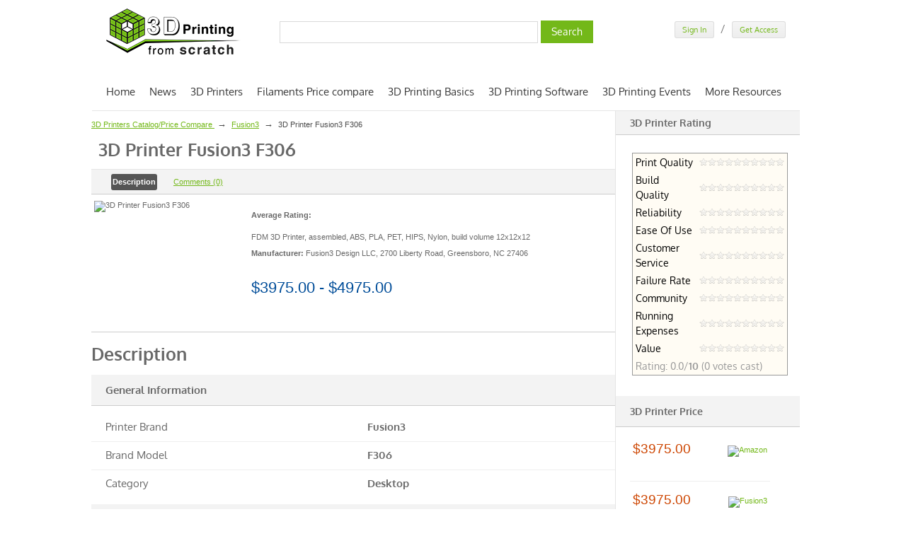

--- FILE ---
content_type: text/html; charset=UTF-8
request_url: http://3dprintingfromscratch.com/3dprinters/3d-printer-fusion3-f306/
body_size: 9459
content:
<!DOCTYPE html PUBLIC "-//W3C//DTD XHTML 1.0 Strict//EN" "http://www.w3.org/TR/xhtml1/DTD/xhtml1-strict.dtd">

<!--[if IE 7]>
<html class="ie ie7" lang="en-US"
	itemscope 
	itemtype="http://schema.org/Article" 
	prefix="og: http://ogp.me/ns#" >
<![endif]-->
<!--[if IE 8]>
<html class="ie ie8" lang="en-US"
	itemscope 
	itemtype="http://schema.org/Article" 
	prefix="og: http://ogp.me/ns#" >
<![endif]-->
<!--[if !(IE 7) | !(IE 8)  ]><!-->
<html lang="en-US"
	itemscope 
	itemtype="http://schema.org/Article" 
	prefix="og: http://ogp.me/ns#" >
<!--<![endif]-->
<head>
<meta charset="UTF-8" />
<meta name="viewport" content="width=device-width, initial-scale=1.0" />
<title>3D Printer Fusion3 F306 | 3D Printing from scratch</title>
<link rel="profile" href="http://gmpg.org/xfn/11" />
<link rel="pingback" href="http://3dprintingfromscratch.com/xmlrpc.php" />

<!--[if lt IE 9]>
<script async src="http://3dprintingfromscratch.com/wp-content/themes/elaborate/js/html5.js" type="text/javascript"></script>
<![endif]-->

<!-- All in One SEO Pack 2.3.13.2 by Michael Torbert of Semper Fi Web Design[666,723] -->
<meta name="description"  content="Description of 3D Printer Fusion3 F306 in our 3D printers catalog/price compare tool. Here you can find the actual information and technical description of 3D" />

<meta name="keywords"  content="3d printer fusion3 f306,characteristics 3d printer fusion3 f306,description 3d printer fusion3 f306,price compare 3d printer fusion3 f306" />

    <meta name="copyright" content="2014-2016 3DPrintingFromScratch.com"/>
    <meta name="author" itemprop="author" content="3dprintingfromscratch.com"/>	
<link rel="canonical" href="http://3dprintingfromscratch.com/3dprinters/3d-printer-fusion3-f306/" />
<meta property="og:title" content="3D Printer Fusion3 F306 | 3D Printing from scratch" />
<meta property="og:type" content="article" />
<meta property="og:url" content="http://3dprintingfromscratch.com/3dprinters/3d-printer-fusion3-f306/" />
<meta property="og:site_name" content="3D Printing from scratch" />
<meta property="og:description" content="Description of 3D Printer Fusion3 F306 in our 3D printers catalog/price compare tool. Here you can find the actual information and technical description of 3D Printer Fusion3 F306, price compare from different sellers" />
<meta property="article:tag" content="3d printer fusion3 f306" />
<meta property="article:tag" content="characteristics 3d printer fusion3 f306" />
<meta property="article:tag" content="description 3d printer fusion3 f306" />
<meta property="article:tag" content="price compare 3d printer fusion3 f306" />
<meta property="article:published_time" content="2015-11-05T22:31:13Z" />
<meta property="article:modified_time" content="2015-11-05T22:31:13Z" />
<meta name="twitter:card" content="summary" />
<meta name="twitter:title" content="3D Printer Fusion3 F306 | 3D Printing from scratch" />
<meta name="twitter:description" content="Description of 3D Printer Fusion3 F306 in our 3D printers catalog/price compare tool. Here you can find the actual information and technical description of 3D Printer Fusion3 F306, price compare from different sellers" />
<!-- /all in one seo pack -->
<link rel='dns-prefetch' href='//fonts.googleapis.com' />
<link rel='dns-prefetch' href='//s.w.org' />
		<script type="text/javascript">
			window._wpemojiSettings = {"baseUrl":"https:\/\/s.w.org\/images\/core\/emoji\/2.3\/72x72\/","ext":".png","svgUrl":"https:\/\/s.w.org\/images\/core\/emoji\/2.3\/svg\/","svgExt":".svg","source":{"concatemoji":"http:\/\/3dprintingfromscratch.com\/wp-includes\/js\/wp-emoji-release.min.js?ver=4.8.17"}};
			!function(t,a,e){var r,i,n,o=a.createElement("canvas"),l=o.getContext&&o.getContext("2d");function c(t){var e=a.createElement("script");e.src=t,e.defer=e.type="text/javascript",a.getElementsByTagName("head")[0].appendChild(e)}for(n=Array("flag","emoji4"),e.supports={everything:!0,everythingExceptFlag:!0},i=0;i<n.length;i++)e.supports[n[i]]=function(t){var e,a=String.fromCharCode;if(!l||!l.fillText)return!1;switch(l.clearRect(0,0,o.width,o.height),l.textBaseline="top",l.font="600 32px Arial",t){case"flag":return(l.fillText(a(55356,56826,55356,56819),0,0),e=o.toDataURL(),l.clearRect(0,0,o.width,o.height),l.fillText(a(55356,56826,8203,55356,56819),0,0),e===o.toDataURL())?!1:(l.clearRect(0,0,o.width,o.height),l.fillText(a(55356,57332,56128,56423,56128,56418,56128,56421,56128,56430,56128,56423,56128,56447),0,0),e=o.toDataURL(),l.clearRect(0,0,o.width,o.height),l.fillText(a(55356,57332,8203,56128,56423,8203,56128,56418,8203,56128,56421,8203,56128,56430,8203,56128,56423,8203,56128,56447),0,0),e!==o.toDataURL());case"emoji4":return l.fillText(a(55358,56794,8205,9794,65039),0,0),e=o.toDataURL(),l.clearRect(0,0,o.width,o.height),l.fillText(a(55358,56794,8203,9794,65039),0,0),e!==o.toDataURL()}return!1}(n[i]),e.supports.everything=e.supports.everything&&e.supports[n[i]],"flag"!==n[i]&&(e.supports.everythingExceptFlag=e.supports.everythingExceptFlag&&e.supports[n[i]]);e.supports.everythingExceptFlag=e.supports.everythingExceptFlag&&!e.supports.flag,e.DOMReady=!1,e.readyCallback=function(){e.DOMReady=!0},e.supports.everything||(r=function(){e.readyCallback()},a.addEventListener?(a.addEventListener("DOMContentLoaded",r,!1),t.addEventListener("load",r,!1)):(t.attachEvent("onload",r),a.attachEvent("onreadystatechange",function(){"complete"===a.readyState&&e.readyCallback()})),(r=e.source||{}).concatemoji?c(r.concatemoji):r.wpemoji&&r.twemoji&&(c(r.twemoji),c(r.wpemoji)))}(window,document,window._wpemojiSettings);
		</script>
		<style type="text/css">
img.wp-smiley,
img.emoji {
	display: inline !important;
	border: none !important;
	box-shadow: none !important;
	height: 1em !important;
	width: 1em !important;
	margin: 0 .07em !important;
	vertical-align: -0.1em !important;
	background: none !important;
	padding: 0 !important;
}
</style>
<link rel='stylesheet' id='twentytwelve-style-css'  href='http://3dprintingfromscratch.com/wp-content/themes/elaborate/style.css?ver=4.2.9' type='text/css' media='all' />
<!--[if lt IE 9]>
<link rel='stylesheet' id='twentytwelve-ie-css'  href='http://3dprintingfromscratch.com/wp-content/themes/elaborate/css/ie.css?ver=20121010' type='text/css' media='all' />
<![endif]-->
<script type='text/javascript' src='http://3dprintingfromscratch.com/wp-includes/js/jquery/jquery.js?ver=1.12.4'></script>
<script type='text/javascript' src='http://3dprintingfromscratch.com/wp-includes/js/jquery/jquery-migrate.min.js?ver=1.4.1'></script>
<script type='text/javascript' src='http://3dprintingfromscratch.com/wp-content/plugins/gd-star-rating/js/gdsr.js?ver=1.9.22'></script>
<script type='text/javascript' src='http://3dprintingfromscratch.com/wp-content/plugins/upme/js/upme-fitvids.js?ver=4.8.17'></script>
<script type='text/javascript'>
/* <![CDATA[ */
var UPMETmce = {"InsertUPMEShortcode":"Insert UPME Shortcode","LoginRegistrationForms":"Login \/ Registration Forms","FrontRegistrationForm":"Front-end Registration Form","RegFormCustomRedirect":"Registration Form with Custom Redirect","RegFormCaptcha":"Registration Form with Captcha","RegFormNoCaptcha":"Registration Form without Captcha","FrontLoginForm":"Front-end Login Form","SidebarLoginWidget":"Sidebar Login Widget (use in text widget)","LoginFormCustomRedirect":"Login Form with Custom Redirect","LogoutButton":"Logout Button","LogoutButtonCustomRedirect":"Logout Button with Custom Redirect","SingleProfile":"Single Profile","LoggedUserProfile":"Logged in User Profile","LoggedUserProfileUserID":"Logged in User Profile showing User ID","LoggedUserProfileHideStats":"Logged in User Profile without Stats","LoggedUserProfileUserRole":"Logged in User Profile showing User Role","LoggedUserProfileStatus":"Logged in User Profile showing Profile Status","LoggedUserProfileLogoutRedirect":"Logged in User Profile with Logout Redirect","PostAuthorProfile":"Post Author Profile","SpecificUserProfile":"Specific User Profile","MultipleProfilesMemberList":"Multiple Profiles \/ Member List","GroupSpecificUsers":"Group of Specific Users","AllUsers":"All Users","AllUsersCompactView":"All Users in Compact View","AllUsersCompactViewHalfWidth":"All Users in Compact View, Half Width","AllUsersModalWindow":"All Users in Modal Windows","AllUsersNewWindow":"All Users in New Windows","UsersBasedUserRole":"Users Based on User Role","AdministratorUsersOnly":"Administrator Users Only","AllUsersOrderedDisplayName":"All Users Ordered by Display Name","AllUsersOrderedPostCount":"All Users Ordered by Post Count","AllUsersOrderedRegistrationDate":"All Users Ordered by Registration Date","AllUsersOrderedCustomField":"All Users Ordered by Custom Field","AllUsersUserID":"All Users showing User ID","GroupUsersCustomField":"Group Users by Custom Field Values","HideUsersUntilSearch":"Hide All Users until Search","SearchProfile":"Search Profiles","SearchCustomFieldFilters":"Search with Custom Field Filters","PrivateContentLoginRequired":"Private Content (Login Required)","ShortcodeOptionExamples":"Shortcode Option Examples","HideUserStatistics":"Hide User Statistics","HideUserSocialBar":"Hide User Social Bar","HalfWidthProfileView":"1\/2 Width Profile View","CompactViewNoExtraFields":"Compact View (No extra fields)","CustomizedProfileFields":"Customized Profile Fields","ShowUserIDProfiles":"Show User ID on Profiles","LimitResultsMemberList":"Limit Results on Member List","ShowResultCountMemberList":"Show Result Count on Member List"};
/* ]]> */
</script>
<script type='text/javascript' src='http://3dprintingfromscratch.com/wp-content/plugins/upme/admin/js/tinymce_language_strings.js?ver=4.8.17'></script>
<script type='text/javascript' src='http://3dprintingfromscratch.com/wp-content/plugins/smart-slider/static/slideout.js?ver=4.8.17'></script>
<link rel='https://api.w.org/' href='http://3dprintingfromscratch.com/wp-json/' />
<link rel="alternate" type="application/json+oembed" href="http://3dprintingfromscratch.com/wp-json/oembed/1.0/embed?url=http%3A%2F%2F3dprintingfromscratch.com%2F3dprinters%2F3d-printer-fusion3-f306%2F" />
<link rel="alternate" type="text/xml+oembed" href="http://3dprintingfromscratch.com/wp-json/oembed/1.0/embed?url=http%3A%2F%2F3dprintingfromscratch.com%2F3dprinters%2F3d-printer-fusion3-f306%2F&#038;format=xml" />
<script type="text/javascript">
//<![CDATA[
var gdsr_cnst_nonce = "e72e97a41a";
var gdsr_cnst_ajax = "http://3dprintingfromscratch.com/wp-content/plugins/gd-star-rating/ajax.php";
var gdsr_cnst_button = 0;
var gdsr_cnst_cache = 0;
jQuery(document).ready(function() { jQuery(".comment-reply-link").click(function() { hideshowCmmInt(); }); });
// ]]>
</script>
<!--[if IE]><style type="text/css">.ratemulti .starsbar .gdcurrent { -ms-filter:"progid:DXImageTransform.Microsoft.Alpha(Opacity=70)"; filter: alpha(opacity=70); }</style><![endif]-->
<script type="text/javascript">
	window._se_plugin_version = '8.1.9';
</script>
<!-- Favicon -->
<link rel="shortcut icon" href="http://3dprintingfromscratch.com/wp-content/themes/elaborate/images/favicon/favicon.ico">

<script>
   	 (function(i,s,o,g,r,a,m){i['GoogleAnalyticsObject']=r;i[r]=i[r]||function(){
 	 (i[r].q=i[r].q||[]).push(arguments)},i[r].l=1*new Date();a=s.createElement(o),
  	 m=s.getElementsByTagName(o)[0];a.async=1;a.src=g;m.parentNode.insertBefore(a,m)
  	})(window,document,'script','//www.google-analytics.com/analytics.js','ga');

  	ga('create', 'UA-47186212-1', '3dprintingfromscratch.com');
	ga('require', 'displayfeatures');
  	ga('send', 'pageview');
</script>

<script async src="//pagead2.googlesyndication.com/pagead/js/adsbygoogle.js"></script>
<script>
  (adsbygoogle = window.adsbygoogle || []).push({
    google_ad_client: "ca-pub-7729045877521073",
    enable_page_level_ads: true
  });
</script>

</head>

<body class="3dprinters-template-default single single-3dprinters postid-6480 single-format-standard custom-font-enabled wpb-js-composer js-comp-ver-3.6.8 vc_responsive">
<div id="page" class="hfeed">
	<header id="masthead" class="site-header" role="banner">
		<div class="site">
			<div class="logo">
            	<a href="http://3dprintingfromscratch.com/" rel="home"><img src="http://3dprintingfromscratch.com/wp-content/themes/elaborate/images/logo.png" alt="3D Printing From Scratch" /></a>
            </div>
			<div class="header-middle">
			   <div class="header-search">
				<form id="searchform" class="searchform" action="http://3dprintingfromscratch.com/" method="get" role="search">
				<div>
					 <label class="screen-reader-text" for="s">Search for:</label>
					 <input style="width:70%; margin-top:10px; display:inline;" id="s" type="text" name="s" value="">
					 <input id="searchsubmit"  style="display:inline;" type="submit" value="Search">
				</div>
				</form>
                </div>
				<div class="header-search-mini">
					<a href="/?s=3d printing">
						<img class="center" src="http://3dprintingfromscratch.com/wp-content/themes/elaborate/images/search.png">
					</a>
				</div>
			</div>
			<div class="buttons">
			    <ul>
							
							<li><a href="http://3dprintingfromscratch.com/login/" class="upme-button-alt"> Sign In </a></li>
							<li style="padding: 0 5px 0 5px;"> / </li>
							<li><a href="http://3dprintingfromscratch.com/register/" class="upme-button-alt"> Get Access </a></li>
							
				</ul>
			</div>		
            <nav id="site-navigation" class="main-navigation" role="navigation" style="float:left;">
                <h3 class="menu-toggle">Menu</h3>
                <a class="assistive-text" href="#content" title="Skip to content">Skip to content</a>
                <div class="menu-3dprint_main_menu-container"><ul id="menu-3dprint_main_menu" class="nav-menu"><li id="menu-item-486" class="menu-item menu-item-type-post_type menu-item-object-page menu-item-home menu-item-486"><a title="Go to Main Page" href="http://3dprintingfromscratch.com/">Home</a></li>
<li id="menu-item-487" class="menu-item menu-item-type-taxonomy menu-item-object-category menu-item-487"><a title="3D printing news" href="http://3dprintingfromscratch.com/category/news/">News</a></li>
<li id="menu-item-4182" class="menu-item menu-item-type-post_type menu-item-object-page menu-item-4182"><a title="3D Printers &#8211; Price Compare &#8211; Details" href="http://3dprintingfromscratch.com/3dprinters-catalog/">3D Printers</a></li>
<li id="menu-item-2009" class="menu-item menu-item-type-post_type menu-item-object-page menu-item-2009"><a title="Price compare &#8211; 3D printing materials &#8211; Filament" href="http://3dprintingfromscratch.com/3d-printer-filament-finder/">Filaments Price compare</a></li>
<li id="menu-item-1169" class="menu-item menu-item-type-taxonomy menu-item-object-3dcategory menu-item-1169"><a title="3D Printing Basics" href="http://3dprintingfromscratch.com/3dcategory/3dbasics/">3D Printing Basics</a></li>
<li id="menu-item-5551" class="menu-item menu-item-type-post_type menu-item-object-page menu-item-5551"><a title="3D Printing Design &#038; Modeling Software" href="http://3dprintingfromscratch.com/3d-printing-design-software/">3D Printing Software</a></li>
<li id="menu-item-2250" class="menu-item menu-item-type-post_type menu-item-object-page menu-item-2250"><a title="3D Printing Events List" href="http://3dprintingfromscratch.com/3d-printing-events/">3D Printing Events</a></li>
<li id="menu-item-5552" class="menu-item menu-item-type-custom menu-item-object-custom menu-item-has-children menu-item-5552"><a title="Find More Interesting Info here" href="#">More Resources</a>
<ul  class="sub-menu">
	<li id="menu-item-490" class="menu-item menu-item-type-taxonomy menu-item-object-3dcategory menu-item-490"><a title="3D Printing books" href="http://3dprintingfromscratch.com/3dcategory/3dprintingbooks/">3D Printing Books</a></li>
	<li id="menu-item-1198" class="menu-item menu-item-type-taxonomy menu-item-object-3dcategory menu-item-1198"><a title="3D Printing tutorials" href="http://3dprintingfromscratch.com/3dcategory/3dtutorials/">Tutorials</a></li>
	<li id="menu-item-8872" class="menu-item menu-item-type-taxonomy menu-item-object-3dcategory menu-item-8872"><a href="http://3dprintingfromscratch.com/3dcategory/videos/">3D Printing Videos</a></li>
</ul>
</li>
</ul></div>            </nav><!-- #site-navigation -->
            <div class="clear_c"></div>
        </div>
		<div id="header">
		<h2> 3d printer filament, 3d printer and 3d printer news,3d printers price compare, 3d printing materials price compare, what is 3d printing, 3d printing books, 3d printing tutorials, 3d printing events </h2>
		</div>		
	</header><!-- #masthead -->
	
	<div id="main_container">
	            <div id="main" class="wrapper site">
   <div class="container">
        <div class="row" style="border-top: 1px solid #e5e5e5;">
					
            <div id="primary" class="span9" style="border-right: 1px solid #e5e5e5; margin-left:-1px;"> 
				<div class="breadcrumbs">
				  <span class="item"> <a href="/3dprinters-catalog/"> 3D Printers Catalog/Price Compare </a> </span><span class="item"> <a href="/3dprinters-catalog/?3dpbrand=fusion3">Fusion3</a> </span><span class="item">3D Printer Fusion3 F306</span>				</div>
				<div class="printer_header">
					<h1> 3D Printer Fusion3 F306 </h1>
				</div>
				<div>
				   <ul class="subnav">
					<li class="item selected"> Description </li> <li class="item"> <a href="http://3dprintingfromscratch.com/3dprinters/3d-printer-fusion3-f306/?display=comments" title="Comments for 3D Printer Fusion3 F306"> Comments (0) </a> </li> 					</ul>
				</div>				
				<div class="short_description">
					<table class="ftables"  cellspacing="0" cellpadding="0" border="0" style="border-bottom: 1px solid #CCCCCC; width:100%; height:190px;">
						<tbody>
							<tr> 
							 <td rowspan="3" style="text-align:left; width:30%;"><img alt="3D Printer Fusion3 F306" src="http://3dprintingfromscratch.com/wp-content/uploads/printer_catalog/Fusion3/F306/img_Fusion3_F306.png?resize=600%2C600"  width="100%"  /> </td>										
							 <td class="printer_rating" colspan="2">
								<p>&nbsp;</p>
								<ul>
								  <li style="display: inline-block;"><strong>Average Rating:</strong></li>
								  <li style="display: inline-block;"><div style="text-align:left; padding: 0; margin: 0; background: url(http://162.243.37.57/3d/wp-content/plugins/gd-star-rating/stars/oxygen/stars12.png); height: 12px; width: 120px;"><div style="background: url(http://162.243.37.57/3d/wp-content/plugins/gd-star-rating/stars/oxygen/stars12.png) bottom left; padding: 0; margin: 0; height: 12px; width: 0px;"></div></div> </li>
								</ul>
							 </td>
							</tr>
							<tr> 
							 <td class="printer_info" colspan="2">
								<p>FDM 3D Printer, assembled, ABS, PLA, PET, HIPS, Nylon, build volume 12x12x12 </p>
								<p> <strong> Manufacturer: </strong> Fusion3 Design LLC, 2700 Liberty Road, Greensboro, NC 27406 </p>
							 </td>										
							</tr>
							<tr>
								<td class="printer_price"> $3975.00 - $4975.00 </td>
								<td><div class="share42init" data-url="http://3dprintingfromscratch.com/3dprinters/3d-printer-fusion3-f306/" data-title="3D Printer Fusion3 F306 ?>" data-image=""></div></td>
							</tr>							
						</tbody>
					</table>
				</div>
								<div class="description">
				    <h3 class="specs_title_h"> Description </h3>
					<table class="specs_table">
						<colgroup>
							<col width="50%">
							<col width="50%">
						</colgroup>
						<tbody> 
							<tr class="specs_title">
							  <td colspan="2">
									<div class="specs_title_inner">General Information</div>
							  </td>
							</tr><tr>
								<td>Printer Brand</td>
								<td> <span>Fusion3</span> </td>
							</tr><tr>
								<td>Brand Model</td>
								<td> <span>F306</span> </td>
							</tr><tr>
								<td>Category</td>
								<td> <span>Desktop</span> </td>
							</tr></tbody><tbody> 
							<tr class="specs_title">
							  <td colspan="2">
									<div class="specs_title_inner">Main Characteristics</div>
							  </td>
							</tr><tr>
								<td>Build Platform</td>
								<td> <span>Glass / Mirror</span> </td>
							</tr><tr>
								<td>Build Volume (Inches)</td>
								<td> <span>12x12x12</span> </td>
							</tr><tr>
								<td>Extruders</td>
								<td> <span>2</span> </td>
							</tr><tr>
								<td>Input Format</td>
								<td> <span>.stl, gcode</span> </td>
							</tr><tr>
								<td>Is  Assembled</td>
								<td> <span class = "i_tip"></span> </td>
							</tr><tr>
								<td>Layer Resolution (Microns)</td>
								<td> <span>100</span> </td>
							</tr><tr>
								<td>Nozzle Diametr (mm)</td>
								<td> <span>0.4</span> </td>
							</tr><tr>
								<td>Operating System</td>
								<td> <span>Windows, Mac OS</span> </td>
							</tr><tr>
								<td>Power characteristics</td>
								<td> <span>110v/220v</span> </td>
							</tr><tr>
								<td>Print technology</td>
								<td> <span>FDM/FFF</span> </td>
							</tr><tr>
								<td>Speed (mm/s)</td>
								<td> <span>250</span> </td>
							</tr></tbody><tbody> 
							<tr class="specs_title">
							  <td colspan="2">
									<div class="specs_title_inner">Filament</div>
							  </td>
							</tr><tr>
								<td>Dissolvable</td>
								<td> <span class = "i_tip"></span> </td>
							</tr><tr>
								<td>Filament Size</td>
								<td> <span>1.75</span> </td>
							</tr><tr>
								<td>Filament Type</td>
								<td> <span>ABS, PLA, PET, HIPS, Nylon</span> </td>
							</tr><tr>
								<td>Flexible</td>
								<td> <span class = "i_no"></span> </td>
							</tr></tbody><tbody> 
							<tr class="specs_title">
							  <td colspan="2">
									<div class="specs_title_inner">Interfaces</div>
							  </td>
							</tr><tr>
								<td>Ethernet</td>
								<td> <span class = "i_no"></span> </td>
							</tr><tr>
								<td>Mobile Control</td>
								<td> <span class = "i_no"></span> </td>
							</tr><tr>
								<td>SD Card</td>
								<td> <span class = "i_tip"></span> </td>
							</tr><tr>
								<td>USB</td>
								<td> <span class = "i_tip"></span> </td>
							</tr><tr>
								<td>Wi-Fi</td>
								<td> <span class = "i_no"></span> </td>
							</tr></tbody><tbody> 
							<tr class="specs_title">
							  <td colspan="2">
									<div class="specs_title_inner">Weight</div>
							  </td>
							</tr><tr>
								<td>Product Dimension (Inches)</td>
								<td> <span>24x26x22</span> </td>
							</tr><tr>
								<td>Weight (Lb)</td>
								<td> <span>30</span> </td>
							</tr></tbody>						<tbody> 
							<tr class="specs_title">
							  <td colspan="2" style="line-height: 15px;">
									<div class="specs_bottom_line"><a href="http://3dprintingfromscratch.com/contacts/">Found inaccuracy in the description?</a></div>
							  </td>
							</tr>
						</tbody>	
					</table>
					<span style="font-size:12px;">The information provided above is gotten from open sources as well as from official manufacturer websites. However we cannot guarantee that it would be 100% accurate. Please double-check all critical for you information before purchasing 3D printer.</span>
				</div>
							
             </div><!-- .span9 -->
			 <div id="sidebar" class="span3">
			    <div class="specs_title_inner" style="padding: 6px 20px !important;margin-bottom:25px;"> 3D Printer Rating </div>
			    <div id="gdsr_mur_block_6480_2" class="ratingmulti "><div style="display: none">VN:RO [1.9.22_1171]</div><table class="gdmultitable" cellspacing="0" cellpadding="0"><tbody><tr class="mtrow row-even"><td>Print Quality</td><td class="mtstars"><div id="gdsr_mur_stars_6480_2_0" class="ratemulti gdsr-oxygen gdsr-size-12"><div class="starsbar gdsr-size-12"><div class="gdouter gdheight" style="width: 120px"><div id="gdsr_mur_stars_rated_6480_2_0" style="width: 0px;" class="gdinner gdheight"></div></div></div></div></td></tr><tr class="mtrow row-odd"><td>Build Quality</td><td class="mtstars"><div id="gdsr_mur_stars_6480_2_1" class="ratemulti gdsr-oxygen gdsr-size-12"><div class="starsbar gdsr-size-12"><div class="gdouter gdheight" style="width: 120px"><div id="gdsr_mur_stars_rated_6480_2_1" style="width: 0px;" class="gdinner gdheight"></div></div></div></div></td></tr><tr class="mtrow row-even"><td>Reliability</td><td class="mtstars"><div id="gdsr_mur_stars_6480_2_2" class="ratemulti gdsr-oxygen gdsr-size-12"><div class="starsbar gdsr-size-12"><div class="gdouter gdheight" style="width: 120px"><div id="gdsr_mur_stars_rated_6480_2_2" style="width: 0px;" class="gdinner gdheight"></div></div></div></div></td></tr><tr class="mtrow row-odd"><td>Ease Of Use</td><td class="mtstars"><div id="gdsr_mur_stars_6480_2_3" class="ratemulti gdsr-oxygen gdsr-size-12"><div class="starsbar gdsr-size-12"><div class="gdouter gdheight" style="width: 120px"><div id="gdsr_mur_stars_rated_6480_2_3" style="width: 0px;" class="gdinner gdheight"></div></div></div></div></td></tr><tr class="mtrow row-even"><td>Customer Service</td><td class="mtstars"><div id="gdsr_mur_stars_6480_2_4" class="ratemulti gdsr-oxygen gdsr-size-12"><div class="starsbar gdsr-size-12"><div class="gdouter gdheight" style="width: 120px"><div id="gdsr_mur_stars_rated_6480_2_4" style="width: 0px;" class="gdinner gdheight"></div></div></div></div></td></tr><tr class="mtrow row-odd"><td>Failure Rate</td><td class="mtstars"><div id="gdsr_mur_stars_6480_2_5" class="ratemulti gdsr-oxygen gdsr-size-12"><div class="starsbar gdsr-size-12"><div class="gdouter gdheight" style="width: 120px"><div id="gdsr_mur_stars_rated_6480_2_5" style="width: 0px;" class="gdinner gdheight"></div></div></div></div></td></tr><tr class="mtrow row-even"><td>Community</td><td class="mtstars"><div id="gdsr_mur_stars_6480_2_6" class="ratemulti gdsr-oxygen gdsr-size-12"><div class="starsbar gdsr-size-12"><div class="gdouter gdheight" style="width: 120px"><div id="gdsr_mur_stars_rated_6480_2_6" style="width: 0px;" class="gdinner gdheight"></div></div></div></div></td></tr><tr class="mtrow row-odd"><td>Running Expenses</td><td class="mtstars"><div id="gdsr_mur_stars_6480_2_7" class="ratemulti gdsr-oxygen gdsr-size-12"><div class="starsbar gdsr-size-12"><div class="gdouter gdheight" style="width: 120px"><div id="gdsr_mur_stars_rated_6480_2_7" style="width: 0px;" class="gdinner gdheight"></div></div></div></div></td></tr><tr class="mtrow row-even"><td>Value</td><td class="mtstars"><div id="gdsr_mur_stars_6480_2_8" class="ratemulti gdsr-oxygen gdsr-size-12"><div class="starsbar gdsr-size-12"><div class="gdouter gdheight" style="width: 120px"><div id="gdsr_mur_stars_rated_6480_2_8" style="width: 0px;" class="gdinner gdheight"></div></div></div></div></td></tr><tr class="gdtblbottom"><td colspan="2"><div style="float:left"><div class="inactive" id="gdsr_mur_text_6480_2">Rating: 0.0/<strong>10</strong> (0 votes cast)</div></div><div style="float:right"></div></td></tr></tbody></table></div>				<div class="specs_title_inner" style="padding: 11px 20px !important;margin-top:29px;"> 3D Printer Price </div>
			    <table class="ftables">
				  <tbody>
					<tr class="tr_side">
		                    <td> <a title="Check the price" target="_blank" rel="nofollow" href="http://3dprintingfromscratch.com/3dprinters-catalog/printerdetails/Amazon/3dp563c1cdeadcd9/"> <span class="price_side">$3975.00</span></a></td>
							<td class="img_side"> <a title="3D Printer Fusion3 F306 At Amazon" target="_blank" rel="nofollow" href="http://3dprintingfromscratch.com/3dprinters-catalog/printerdetails/Amazon/3dp563c1cdeadcd9/"> <img width="100%" src="http://3dprintingfromscratch.com/wp-content/uploads/printer_catalog/logo/store_1.jpg" alt="Amazon" />  </a></td>
						   </tr><tr class="tr_side">
		                    <td> <a title="Check the price" target="_blank" rel="nofollow" href="http://3dprintingfromscratch.com/3dprinters-catalog/printerdetails/Fusion3/3dp563c1cdeadcd9/"> <span class="price_side">$3975.00</span></a></td>
							<td class="img_side"> <a title="3D Printer Fusion3 F306 At Fusion3" target="_blank" rel="nofollow" href="http://3dprintingfromscratch.com/3dprinters-catalog/printerdetails/Fusion3/3dp563c1cdeadcd9/"> <img width="100%" src="http://3dprintingfromscratch.com/wp-content/uploads/printer_catalog/logo/store_15.jpg" alt="Fusion3" />  </a></td>
						   </tr>				 </tbody>
				</table>
				
				<table style="width:100%;">
				 <tbody>
					 <td style="text-align:center;">
					   <a href="http://3dprintingfromscratch.com/add-new-store-to-catalog/" title="Add New Store To Catalog" target="_blank" > <img src="http://3dprintingfromscratch.com/img/add_store_to_catalog.png" alt="Add New Store To Catalog" style="padding: 10px 0px;"> </a>
					</td>
				  </tr>
				</tbody>
				</table>
								<table style="width:100%;">
				 <tbody>
					 <td style="text-align:center;">
					   <a href="http://3dprintingfromscratch.com/3dprinters/3d-printer-fusion3-f306/?display=comments" title="We want your review for this 3D printer!"> <img src="http://3dprintingfromscratch.com/img/we_want_your_review.jpg" alt="We want your review for this 3D printer!" style="padding: 10px 0px;"> </a>
					</td>
				  </tr>
				</tbody>
				</table>				
								
				<div style="padding: 25px 0 25px 0;">
					<script type="text/javascript" src='http://adn.ebay.com/files/js/min/jquery-1.6.2-min.js'></script>
					<script type="text/javascript" src='http://adn.ebay.com/files/js/min/ebay_activeContent-min.js'></script>
					<script charset="utf-8" type="text/javascript">
					document.write('\x3Cscript type="text/javascript" charset="utf-8" src="http://adn.ebay.com/cb?programId=1&campId=5337483500&toolId=10026&keyword=3d+printers%2C+3d+printer&width=220&height=184&font=1&textColor=333366&linkColor=333333&arrowColor=566047&color1=A3b343&color2=[COLORTWO]&format=ImageLink&contentType=TEXT_AND_IMAGE&enableSearch=y&usePopularSearches=n&freeShipping=n&topRatedSeller=n&itemsWithPayPal=n&descriptionSearch=n&showKwCatLink=n&excludeCatId=&excludeKeyword=&catId=293%2C58058&disWithin=200&ctx=n&autoscroll=n&title=3D+Printers&flashEnabled=' + isFlashEnabled + '&pageTitle=' + _epn__pageTitle + '&cachebuster=' + (Math.floor(Math.random() * 10000000 )) + '">\x3C/script>' );
					</script>
    			</div>
			 </div>
    	</div>
    </div>
		</div><!-- #main .wrapper -->
	</div><!-- #main_container -->
    
    <footer id="colophon" role="contentinfo">
    			<div class="site-info site wrap">
			<div class="container">
            	<div class="fleft copyright">&copy; 2026 - 3D Printing from scratch <span>|</span> All Rights Reserved.</div>

            	<div class="fright copyright">
                   <a href="http://3dprintingfromscratch.com/terms/">Terms of Use</a> <span>|</span>
                   <a href="http://3dprintingfromscratch.com/privacy/">Privacy Policy</a> <span>|</span>
                   <a href="http://3dprintingfromscratch.com/contacts/">Contact</a> <span>|</span>
				   <a href="http://3dprintingfromscratch.com/contacts/">Advertise</a>
                </div>
            	<div class="clear"></div>
            </div>
		</div><!-- .site-info -->
	</footer><!-- #colophon -->
    
</div><!-- #page -->

	            <!-- Version: 1.0.7 -->
            <script type="text/javascript">
                var EjSocialSlideoutJsApi_Settings =
                {
                    SliderImage: "<img width=\"70\" height=\"70\" src=\"http:\/\/3dprintingfromscratch.com\/wp-content\/uploads\/2016\/01\/logo_slider.jpg\" class=\"attachment-thumbnail size-thumbnail\" alt=\"\" \/>",
                    Sliders: {"1":{"Name":"Facebook","Id":"3dprintingfromscratch\/","Title":"Follow Us on Facebook","Description":"and find out more about 3D Printing","SliderId":"1","SliderType":"social","SliderSubtype":"Facebook","IsActive":"1"}},
                    Preview: false,
                    slideOutAfterTime: 0,
                    slideOutAfterTimeNoScroll: 15,
                    showPoweredBy: false,
                    dontShowAgainText: "Don't show again",
                    poweredByLink: "http:\/\/www.smart-slider.com\/"
                                    };

                if (typeof (EjSocialSlideoutJsApi) !== "undefined")
                    EjSocialSlideoutJsApi.SettingsLoaded(EjSocialSlideoutJsApi_Settings);
            </script>
            <div id='ej-ss-slideout-dom-templates' style='display:none'><div id='ej-ss-slideout-dom-template-facebook'><div class='fb-follow' data-href='https://www.facebook.com/3dprintingfromscratch/' data-width='210' data-colorscheme='light' data-layout='standard' data-show-faces='true'></div></div></div><script type='text/javascript' src='http://3dprintingfromscratch.com/wp-content/plugins/contact-form-7/includes/js/jquery.form.min.js?ver=3.51.0-2014.06.20'></script>
<script type='text/javascript'>
/* <![CDATA[ */
var _wpcf7 = {"loaderUrl":"http:\/\/3dprintingfromscratch.com\/wp-content\/plugins\/contact-form-7\/images\/ajax-loader.gif","recaptcha":{"messages":{"empty":"Please verify that you are not a robot."}},"sending":"Sending ..."};
/* ]]> */
</script>
<script type='text/javascript' src='http://3dprintingfromscratch.com/wp-content/plugins/contact-form-7/includes/js/scripts.js?ver=4.5'></script>
<script type='text/javascript' src='http://3dprintingfromscratch.com/wp-includes/js/comment-reply.min.js?ver=4.8.17'></script>
<script type='text/javascript' src='http://3dprintingfromscratch.com/wp-content/themes/elaborate/js/navigation.js?ver=1.0'></script>
<script type='text/javascript' src='http://3dprintingfromscratch.com/wp-includes/js/wp-embed.min.js?ver=4.8.17'></script>
<script type='text/javascript'>
/* <![CDATA[ */
var UPMECustom = {"ViewProfile":"View Profile","EditProfile":"Edit Profile","UPMEUrl":"http:\/\/3dprintingfromscratch.com\/wp-content\/plugins\/upme\/","ForgotPass":"Forgot Password","Login":"Login","Messages":{"EnterDetails":"Please enter your username or email to reset password.","EnterEmail":"Please enter your email address.","ValidEmail":"Please enter valid username or email address.","NotAllowed":"Password changes are not allowed for this user.","EmailError":"We are unable to deliver email to your email address. Please contact site admin.","PasswordSent":"We have sent a password reset link to your email address.","WentWrong":"Something went wrong, please try again","RegExistEmail":"Email is already registered.","RegValidEmail":"Email is available","RegInvalidEmail":"Invalid email.","RegEmptyEmail":"Email is empty.","RegExistUsername":"Username is already registered.","RegValidUsername":"Username is available.","RegEmptyUsername":"Username is empty.","RegInValidUsername":"Invalid username.","DelPromptMessage":"Are you sure you want to delete this image?"},"AdminAjax":"http:\/\/3dprintingfromscratch.com\/wp-admin\/admin-ajax.php","RegFormTitleUsername":"1","confirmDeleteProfile":"Do you want to delete the profile"};
/* ]]> */
</script>
<script type='text/javascript' src='http://3dprintingfromscratch.com/wp-content/plugins/upme/js/upme-custom.js?ver=4.8.17'></script>
	<script type="text/javascript" src="http://3dprintingfromscratch.com/wp-content/themes/elaborate/js/myscript.js?ver=1.2" async='async' ></script>
        <script type="text/javascript" src="http://3dprintingfromscratch.com/share42/share42.js?ver=1.2"></script> 
</body>
</html>



--- FILE ---
content_type: text/html; charset=utf-8
request_url: https://www.google.com/recaptcha/api2/aframe
body_size: 266
content:
<!DOCTYPE HTML><html><head><meta http-equiv="content-type" content="text/html; charset=UTF-8"></head><body><script nonce="CX2pMwJfkbleCXsi-3PEsA">/** Anti-fraud and anti-abuse applications only. See google.com/recaptcha */ try{var clients={'sodar':'https://pagead2.googlesyndication.com/pagead/sodar?'};window.addEventListener("message",function(a){try{if(a.source===window.parent){var b=JSON.parse(a.data);var c=clients[b['id']];if(c){var d=document.createElement('img');d.src=c+b['params']+'&rc='+(localStorage.getItem("rc::a")?sessionStorage.getItem("rc::b"):"");window.document.body.appendChild(d);sessionStorage.setItem("rc::e",parseInt(sessionStorage.getItem("rc::e")||0)+1);localStorage.setItem("rc::h",'1769111875602');}}}catch(b){}});window.parent.postMessage("_grecaptcha_ready", "*");}catch(b){}</script></body></html>

--- FILE ---
content_type: application/javascript
request_url: http://3dprintingfromscratch.com/wp-content/themes/elaborate/js/navigation.js?ver=1.0
body_size: 883
content:
(function(){var nav=document.getElementById('site-navigation'),button,menu;if(!nav)return;button=nav.getElementsByTagName('h3')[0];menu=nav.getElementsByTagName('ul')[0];if(!button)return;if(!menu||!menu.childNodes.length){button.style.display='none';return;}button.onclick=function(){if(-1==menu.className.indexOf('nav-menu'))menu.className='nav-menu';if(-1!=button.className.indexOf('toggled-on')){button.className=button.className.replace(' toggled-on','');menu.className=menu.className.replace(' toggled-on','');}else{button.className+=' toggled-on';menu.className+=' toggled-on';}};})();jQuery(document).ready(function($){$("#mleft").click(function(){$("#menu_left").toggleClass("span_menu");$("#menu_left").toggleClass("span_menu_on");});$("#mright").click(function(){$("#menu_right").toggleClass("span_menu");$("#menu_right").toggleClass("span_menu_onr");});});

--- FILE ---
content_type: application/javascript
request_url: http://3dprintingfromscratch.com/wp-content/plugins/smart-slider/static/slideout.js?ver=4.8.17
body_size: 40698
content:
// Global instance of our plugin api
var EjSocialSlideoutJsApi = {};

(function ($, api)
{

    // ----------------------------------------------------------------------------------------------------
    //                                           Global Settings
    // ----------------------------------------------------------------------------------------------------
    var DefaultSettings = {

        // Slider should slide-out at this Percentage or Fixed Height (whichever is smaller)
        startDistanceFixed: 2000,
        startDistancePercent: 0.25,
        startDistance: function ()
        {
            return Math.min($("body").height() * api.Settings.startDistancePercent, api.Settings.startDistanceFixed);
        },

        // The TIME delay at which the slider should slide-out 
        slideOutAfterTime: 0, 
        slideOutAfterTimeNoScroll: 30, // if we can't scroll on this page


        sliderTimeoutDays: 0, // The number of days that a single slider stays active before changing
        hideForDaysAfterSliderClick: 1, // The number of days to hide the popup for after the slider is clicked
        hideForDaysAfterDontShowClick: 30, // The number of days to hide the popup for after the "X Dont Show" link is clicked

        cookieName: "ej-ss-settings-e40b2fc5",

        showPoweredBy: false,
        dontShowAgainText: "Don't show again"
    };

    // ----------------------------------------------------------------------------------------------------
    //                                                API
    // ----------------------------------------------------------------------------------------------------
    api._isDomLoading = true; // We're still waiting for the DOM to load
    api.SettingsLoaded = function(settings) // Called when the settings have loaded
    {
        api.Settings = $.extend({}, DefaultSettings, settings);
        CheckInit();
    }

    // ----------------------------------------------------------------------------------------------------
    //                                                Setup
    // ----------------------------------------------------------------------------------------------------

    // Listen to whether the DOM has loaded
    $(document).ready(function()
    {
        delete api._isDomLoading;

        // Check whether the settings have loaded BEFORE we got a chance to load the plugin proper
        if (typeof (EjSocialSlideoutJsApi_Settings) !== "undefined" )
            api.SettingsLoaded(EjSocialSlideoutJsApi_Settings);

        CheckInit();
    });

    // ------------------------------
    // Check whether we need to init the plugin
    function CheckInit()
    {
        if (!api._isDomLoading && api.Settings && !api._isAlreadyInit)
        {
            Init();
        }
    }

    // ------------------------------
    // Initialize the plugin. This can only be done once BOTH the DOM are loaded and the Settings are loaded
    function Init()
    {
        // ** Mark as Initialized
        // (preemptively in case we exit init early)
        api._isAlreadyInit = true;

        // ** Load user settings and select a slider

        // Load user settings
        LoadUserSettings();

        // Retrieve all the available social sliders
        var availableSliders = Object.keys(api.Settings.Sliders).map(function (key) { return key; }); // http://stackoverflow.com/questions/7306669/how-to-get-all-properties-values-of-a-javascript-object-without-knowing-the-key

        // Select a slider
        api.Settings.UserSettings.UpdateShownSlider(availableSliders);

        // Save this slider - in case the user hasn't been saved before
        SaveUserSettings(); 

        // ** Check if we have anything to show?
        if (!api.Settings.UserSettings.ShowSlider)
            return;

        // ** Load the slider

        // Select the social network
        var sliderId = api.Settings.UserSettings.ShowSliderId;

        // Append the slideout html to the page
        appendSliderDom(sliderId); // TODO: We should add the DOM through the plugin as part of the page load so that we don't miss out on any page scans from the loaded social scripts (if they're loaded on the page already before we get executed)

        // ** Hook up the functionality 

        // Hook up the scroll handler
        $(window).scroll(onScroll);

        // Hook up the slide out time if we can't scroll
        if( api.Settings.startDistance() > ($("body").height() - $(window).height()) )
            setTimeout(SlidePopupIn, api.Settings.slideOutAfterTimeNoScroll * 1000);
        else if (api.Settings.slideOutAfterTime)
            setTimeout(SlidePopupIn, api.Settings.slideOutAfterTime * 1000);

        // Show the slideout DOM (currently slid away)
        $('#ej-plugin-socialslideout').show();

        // Add the event that closes the popup and sets the cookie that tells us to
        // not show it again until one day has passed.
        $('#ej-plugin-socialslideout-close').click(onClosePopupClick);

        // Enable click tracking
        EnableTracking();

        // Preview Mode
        // Note: Preview flag stops the user preferences getting Read or Written + tracking events don't hit the server
        if (api.Settings.Preview)
            SlidePopupIn();

    }

    // ------------------------------
    // 
    function EnableTracking()
    {
        // ** Social Tracking
        // Intercept mouse events to track social likes
        // Hardcore solution:
        // . Overlay div
        // . When mouse event occurs, hide div, re-create the event, fire the event directly via dispatchEvent or fireEvent
        // . http://stackoverflow.com/questions/1009753/pass-mouse-events-through-absolutely-positioned-element
        // . http://www.vinylfox.com/forwarding-mouse-events-through-layers/
        // . css pointer-events:none doesn't seem to help since we can't actually track the mouse events ourselves there
        // Easier / Less problematic solution (implemented below)
        // . Register a click handler on anything inside the social box
        // . If an iframe happens to be inside the social box then register mouseOver and mouseOut, at the same time register a $(window).blur(..) event and if this is fired while the cursor is inside the iframe then the iframe was clicked
        //   (http://www.bennadel.com/blog/1752-tracking-google-adsense-clicks-with-jquery-and-coldfusion.htm)
        if ($(".ejp-ss-social.ejp-ss-btn-container").length > 0)
        {
            // Setup
            var clickLogged = false; // Only log once
            var inIFrame = false; // Whether the mouse is currently within hte iFrame

            // Straight click on static elements
            $(".ejp-ss-btn-container").on("click", function ()
            {
                if(!clickLogged)
                    onTracking();
                clickLogged = true;
            });

            // iFrame, we'll need to track whether the iFrame becomes active and assume the user clicked
            $(".ejp-ss-btn-container").on("mouseover", "iframe", function ()
            {
                inIFrame = true;
            });
            $(".ejp-ss-btn-container").on("mouseout", "iframe", function ()
            {
                inIFrame = false;
            });
            $(window).blur(function ()
            {
                if (inIFrame)
                {
                    if (!clickLogged)
                        onTracking();
                    clickLogged = true;
                }
            });
        }

        if ($("#ej-plugin-socialslideout-popup").length > 0)
        {
            var clickLogged = false; // Only log once

            // Straight click on popup botton
            $("#ej-plugin-socialslideout-popup form").on("submit", function ()
            {
                if (!clickLogged)
                    onTracking(false);
                clickLogged = true;
            });
        }

        if ($(".ejp-ss-product.ejp-ss-btn-container").length > 0)
        {
            var clickLogged = false; // Only log once

            // Straight click on popup botton
            $(".ejp-ss-btn-container").on("click", ".ejp-ss-signup-button", function ()
            {
                if (!clickLogged)
                    onTracking();
                clickLogged = true;
            });
        }

    }

    // ------------------------------
    // 
    function LoadUserSettings()
    {
        // * Create a default user setting
        var userSettings = {
            HideUntil:null, // DateTime - hide he popup until the specified time
            ShowSlider: false, // bool - whether we should show this slider (i.e. if the user clicks through we want to hide the slider, but not select another one until a certain timeout from ShowSliderFrom)
            ShowSliderId: null, // int - the slider we're displaying
            ShowSliderFrom: null, // DateTime - when we decided to display ShowSliderId. This way we can consistently show this slider for a period of time

            UserSliderTracking: {},

            // ------------------------------
            // Returns the tracking information for sliderId in UserSliderTracking or a default one if not set
            GetTrackingForSlider: function (sliderId)
            {
                if (!userSettings.UserSliderTracking[sliderId])
                {
                    userSettings.UserSliderTracking[sliderId] = {
                        Clicked: false
                    };
                }

                return userSettings.UserSliderTracking[sliderId];
            },

            // ------------------------------
            // Returns the tracking for userSettings.ShowSlider
            GetTrackingForCurrentSlider: function ()
            {
                return userSettings.GetTrackingForSlider(userSettings.ShowSliderId);
            },

            // ------------------------------
            // Record a tracking event for the current social slider
            RecordTrackingEvent: function()
            {
                userSettings.GetTrackingForCurrentSlider().Clicked = true;
                userSettings.HideUntil = new Date();
                userSettings.HideUntil.setDate(userSettings.HideUntil.getDate() + api.Settings.hideForDaysAfterSliderClick);
                userSettings.ShowSlider = false;
            },

            // ------------------------------
            // Close the social slider temporarily
            ClosePopup: function ()
            {
                userSettings.HideUntil = new Date();
                userSettings.HideUntil.setDate(userSettings.HideUntil.getDate() + api.Settings.hideForDaysAfterDontShowClick);
                userSettings.ShowSlider = false;
            },


            // ------------------------------
            // Select a new slider to display to this user
            SelectRandomUnclickedSlider: function (availableSliders)
            {
                // Filter the available sliders by the ones the user hasn't clicked
                var $available = $(availableSliders).filter(function (i, e)
                {
                    return (!userSettings.UserSliderTracking[e] || !userSettings.UserSliderTracking[e].Clicked);
                });

                // Filter the available sliders by the ones not currently shown
                if($available.length > 1)
                {
                    $available = $($available).filter(function (i, e)
                    {
                        return e != userSettings.ShowSliderId;
                    });
                }

                // Select this slider
                if ($available.length == 0)
                {
                    userSettings.ShowSlider = false;
                    userSettings.ShowSliderId = null;
                    userSettings.ShowSliderFrom = null; // This ensures we re-check, in case more available sliders get added to api.Settings
                    return null;
                }
                else
                {
                    var randomSliderIdx = Math.max(Math.ceil(Math.random() * $available.length) - 1, 0);
                    var selectedSlider = $available[randomSliderIdx];

                    userSettings.ShowSlider = true;
                    userSettings.ShowSliderId = selectedSlider;
                    userSettings.ShowSliderFrom = new Date();
                }
            },

            // ------------------------------
            // Update ShowSlider if enough time has passed for the current slider
            UpdateShownSlider: function (availableSliders)
            {
                // Actively hiding
                if (userSettings.HideUntil)
                {
                    // We should continue hiding
                    if (userSettings.HideUntil > new Date())
                        return;

                    // We should hide no longer
                    userSettings.HideUntil = null;
                }

                // Currently not showing a slider
                if (!userSettings.ShowSliderFrom)
                {
                    userSettings.SelectRandomUnclickedSlider(availableSliders);
                }
                // Timeout?
                else
                {
                    var timeoutOfCurrentSlider = new Date();
                    timeoutOfCurrentSlider.setDate(timeoutOfCurrentSlider.getDate() - api.Settings.sliderTimeoutDays);

                    if (userSettings.ShowSliderFrom < timeoutOfCurrentSlider)
                        userSettings.SelectRandomUnclickedSlider(availableSliders);

                    // else - we're still showing the current slider
                }
            }
        };



        // * Read the user's slider from the cookie
        var cookieSettingStr = readCookie(api.Settings.cookieName);
        if (cookieSettingStr && !api.Settings.Preview)
        {
            // Load the cookie settings (and convert types from string where appropriate)
            var cookieSettings = JSON.parse(cookieSettingStr);
            if (cookieSettings.ShowSliderFrom)
                cookieSettings.ShowSliderFrom = new Date(Date.parse(cookieSettings.ShowSliderFrom));
            if (cookieSettings.HideUntil)
                cookieSettings.HideUntil = new Date(Date.parse(cookieSettings.HideUntil));

            // Update User Settings
            $.extend(userSettings, cookieSettings);
        }

        // * Done
        api.Settings.UserSettings = userSettings;
        return userSettings;
    }

    // ------------------------------
    //
    function SaveUserSettings()
    {
        if(!api.Settings.Preview)
            createCookie(api.Settings.cookieName, JSON.stringify(api.Settings.UserSettings), 365);
    }

    // ----------------------------------------------------------------------------------------------------
    //                                             Event Methods
    // ----------------------------------------------------------------------------------------------------

    // ------------------------------
    //
    function onScroll()
    {
        var scrollTop = $(document).scrollTop();

        if (scrollTop > api.Settings.startDistance())
            SlidePopupIn();
        else
            SlidePopupOut();
    }

    // ------------------------------
    //
    function onClosePopupClick()
    {
        // Save this in the user's settings
        api.Settings.UserSettings.ClosePopup();
        SaveUserSettings();
        SlidePopupClosed();
        return false;
    }

    // ------------------------------
    // A tracking event for the currently displayed social network has occurred
    function onTracking(synchronous)
    {
        // console.log("tracking");

        // Save this in the user's settings
        api.Settings.UserSettings.RecordTrackingEvent();
        SaveUserSettings();

        // Slide the popup in (after a little while, in case they got a Google+ popup or similar and are still interacting with it)
        setTimeout(SlidePopupClosed, 800);

        // Inform the plugin of this event
        var data = {
            'action': 'ej_ss_click_track',
            'sliderId': api.Settings.UserSettings.ShowSliderId
        };

        if (!api.Settings.Preview)
        {
            if (synchronous)
            {
                $.ajax({
                    type: 'POST',
                    url: '/wp-admin/admin-ajax.php',
                    data: data,
                    async: false
                });
            }
            else
            {
                $.post('/wp-admin/admin-ajax.php', data, function (response)
                {
                    //console.log("tracking + response = " + response);
                });
            }
        }
    }

    // ----------------------------------------------------------------------------------------------------
    //                                            Helper Methods
    // ----------------------------------------------------------------------------------------------------

    // --------------------------------------------------
    // Dom
    // --------------------------------------------------

    // ------------------------------
    // Slide and remove the popup dom
    function SlidePopupClosed()
    {
        var $slider = $('#ej-plugin-socialslideout');
        if ($slider.is(".ej-ss-animate-close"))
            return;

        $slider.removeClass("ej-ss-animate-in");
        $slider.removeClass("ej-ss-animate-out");
        $slider.addClass("ej-ss-animate-close");
        $slider.stop(true).animate({ 'left': '-330px', 'opacity': '0.2' }, 800, function ()
        {
            $slider.removeClass("ej-ss-animate-close");
            $slider.remove();
        });
    }

    // ------------------------------
    // Slide in the Popup dom
    function SlidePopupIn()
    {
        var $slider = $('#ej-plugin-socialslideout');
        if ($slider.is(".ej-ss-animate-in"))
            return;

        $slider.removeClass("ej-ss-animate-close");
        $slider.removeClass("ej-ss-animate-out");
        $slider.addClass("ej-ss-animate-in");
        $slider.animate({ 'left': '0px', 'opacity': '1' }, 800, function ()
        {
            $slider.removeClass("ej-ss-animate-in");
        });
    }

    // ------------------------------
    // Slide in the Popup out
    function SlidePopupOut()
    {
        var $slider = $('#ej-plugin-socialslideout');
        if ($slider.is(".ej-ss-animate-out"))
            return;

        $slider.removeClass("ej-ss-animate-in");
        $slider.removeClass("ej-ss-animate-close");
        $slider.addClass("ej-ss-animate-out");
        $slider.stop(true).animate({ 'left': -$slider.width() - 10, 'opacity': '0.2' }, 800, function ()
        {
            $slider.removeClass("ej-ss-animate-out");
        });
    }

    // ------------------------------
    // The list of Dom generation functions per social network
    // Attention: This is output directly by the plugin now! This is so that the Network DOM exists in case another plugin inserts the network script before we have a chance to add the network DOM
    var NetworkDomFunctions =
    {
        Facebook: function (slider)
        {
            return "<div class='fb-follow' data-href='https://www.facebook.com/" + slider.Id + "' data-width='210' data-colorscheme='light' data-layout='standard' data-show-faces='true'></div>";
        },

        Twitter: function (slider)
        {
            return "<a href='https://twitter.com/" + slider.Id + "' class='twitter-follow-button' data-show-count='true' data-size='medium'>Follow @" + slider.Id + "</a>";
        },

        GooglePlus: function (slider)
        {
            return "<div class='g-follow' data-annotation='bubble' data-height='24' data-href='https://plus.google.com/" + slider.Id + "' data-rel='author'></div>";
        },

        YouTube: function (slider)
        {
            return "<div class='g-ytsubscribe' data-channel" + (slider.Id.length == 24 ? "id" : "") + "='" + slider.Id + "' data-layout='default' data-count='default'></div>";
        },

        iTunes: function (slider)
        {
            return "<a href='https://itunes.apple.com/us/podcast/subscribe/" + slider.Id + "' target='itunes_store' style='display:inline-block;overflow:hidden;background:url(https://linkmaker.itunes.apple.com/htmlResources/assets/en_us//images/web/linkmaker/badge_subscribe-lrg.png) no-repeat;width:135px;height:40px;@media only screen{background-image:url(https://linkmaker.itunes.apple.com/htmlResources/assets/en_us//images/web/linkmaker/badge_subscribe-lrg.svg);}'></a>";
        },

        LinkedIn: function (slider)
        {
            var id = slider.Id.trim();
            var url = "https://linkedin.com/in/" + id;
            if (id.match(/^\d+$/ig))
            {
                url = "https://linkedin.com/profile/view?id=" + id;
            }

            return "<a href='" + url + "' target='_blank'><img src='https://www.linkedin.com/img/webpromo/btn_myprofile_160x33.png' width='160' height='27' border='0' alt='View my profile on LinkedIn'></a>";
        },

        Instagram: function (slider)
        {
            //return "<span class='ig-follow' data-id='5479dee' data-handle='igfbdotcom' data-count='true' data-size='large' data-username='true'></span>";
            return "<a href='//instagram.com/" + slider.Id + "' target='_blank'><img src='" + slider.Image + "' width='160' height='27' alt='Follow us on Instagram'></a>";
        },

        Pinterest: function (slider)
        {
            return "<a data-pin-do='buttonFollow' href='https://www.pinterest.com/" + slider.Id + "/' target='_blank'>Follow " + slider.Id + "<b></b><i></i></a>";
        }

    };

    
    // ------------------------------
    // Append Slider DOM to the page
    function appendSliderDom(sliderId)
    {
        var sliderSettings = api.Settings.Sliders[sliderId];

        if (sliderSettings["SliderType"] == "social")
            appendSocialSliderDom(sliderSettings);
        else if (sliderSettings["SliderType"] == "email")
            appendEmailSliderDom(sliderSettings);
        else if (sliderSettings["SliderType"] == "product")
            appendProductSliderDom(sliderSettings);
    }

    // ------------------------------
    // Append Social Slider DOM to the page
    function appendSocialSliderDom(sliderSettings)
    {
        var domTemplates = $("#ej-ss-slideout-dom-templates"); // Has the plugin pre-inserted all the network DOM templates (i.e. to be more compatible with other social plugins that might insert the network script before we have a chance to insert the DOM)
        var socialNetwork = sliderSettings['SliderSubtype'];
        var rawDom = "<div id='ej-plugin-socialslideout' class='ejp-ss-social ejp-ss-social-" + socialNetwork.toLowerCase() + " " + (api.Settings.showPoweredBy ? " ej-ss-with-powered-by" : "") + "'><div class='ejp-ss-top-box ejp-ss-social-" + socialNetwork.toLowerCase() + "'> <p><a href='JavaScript:void(0)' id='ej-plugin-socialslideout-close'>" + api.Settings.dontShowAgainText + " | <strong>X</strong></a></p><h3>{!mainDescription}</h3><p class='ej-ss-description'>{!subDescription}</p></div><div class='ej-ss-slider-photo  ej-ss-slider-photo-social'>{!sliderImage}</div><div class='ejp-ss-btn-container ejp-ss-social ejp-ss-social-" + socialNetwork.toLowerCase() + "'>" + (domTemplates.length ? "" : NetworkDomFunctions[socialNetwork](sliderSettings)) + "</div>" + (api.Settings.showPoweredBy ? "<div class='ej-ss-powered-by ejp-ss-social-" + socialNetwork.toLowerCase() + "'><a href='" + api.Settings.poweredByLink + "' target='_blank'>Powered By Smart Slider &raquo;</a></div>" : "") + "</div>";
        rawDom = rawDom.replace(/{!sliderImage}/g, api.Settings.SliderImage);
        rawDom = rawDom.replace(/{!mainDescription}/g, sliderSettings.Title != null && sliderSettings.Title != undefined && sliderSettings.Title.length > 0 ? sliderSettings.Title.replace(/\s/ig, "&nbsp;") : "&nbsp;");
        rawDom = rawDom.replace(/{!subDescription}/g, sliderSettings.Description != null && sliderSettings.Description != undefined && sliderSettings.Description.length > 0 ? sliderSettings.Description.replace(/\s/ig, "&nbsp;") : "&nbsp;");

        $("body").append(rawDom);

        // Copy the DOM into the slider
        if(domTemplates.length)
        {
            var dom = $("#ej-ss-slideout-dom-template-" + socialNetwork.toLowerCase());
            dom.remove();
            dom.children().each(function (i, e)
            {
                $(".ejp-ss-btn-container.ejp-ss-social-" + socialNetwork.toLowerCase()).append(e);
            });
        }

        // Append social media scripts
        loadSocialNetworkApi(socialNetwork);
    }

    // ------------------------------
    // Append Email Slider DOM to the page
    function appendEmailSliderDom(sliderSettings)
    {
        var sliderType = "email";

        // ** Slider
        var emailContentDom = "<div><ul><li>" + sliderSettings.Point1 + "</li><li>" + sliderSettings.Point2 + "</li><li>" + sliderSettings.Point3 + "</li></ul><input type='submit' class='ejp-ss-signup-button' value='" + sliderSettings.ButtonText + "'></input></div>";
        var rawDom = "<div id='ej-plugin-socialslideout' class='ejp-ss-email " + (api.Settings.showPoweredBy ? " ej-ss-with-powered-by" : "") + "'><div class='ejp-ss-top-box ejp-ss-" + sliderType.toLowerCase() + "'> <p><a href='JavaScript:void(0)' id='ej-plugin-socialslideout-close'>" + api.Settings.dontShowAgainText + " | <strong>X</strong></a></p><h3>{!mainDescription}</h3><p class='ej-ss-description'>{!subDescription}</p></div><div class='ej-ss-slider-photo ej-ss-slider-photo-email'>{!sliderImage}</div><div class='ejp-ss-btn-container ejp-ss-" + sliderType.toLowerCase() + "'>" + emailContentDom + "</div>" + (api.Settings.showPoweredBy ? "<div class='ej-ss-powered-by ejp-ss-" + sliderType.toLowerCase() + "'><a href='" + api.Settings.poweredByLink + "' target='_blank'>Powered By Smart Slider &raquo;</a></div>" : "") + "</div>";
        rawDom = rawDom.replace(/{!sliderImage}/g, sliderSettings.SliderImage);
        rawDom = rawDom.replace(/{!mainDescription}/g, sliderSettings.Title != null && sliderSettings.Title != undefined && sliderSettings.Title.length > 0 ? sliderSettings.Title.replace(/\s/ig, "&nbsp;") : "&nbsp;");
        rawDom = rawDom.replace(/{!subDescription}/g, sliderSettings.Description != null && sliderSettings.Description != undefined && sliderSettings.Description.length > 0 ? sliderSettings.Description.replace(/\s/ig, "&nbsp;") : "&nbsp;");

        // ** Popup

        // * Email Form Code
        var emailFormCode = sliderSettings.EmailFormCode;
        {
            $emailFormCode = $("<div>" + emailFormCode + "</div>");
            $emailForm = $emailFormCode.is("form") ? $emailFormCode : $emailFormCode.find("form");

            // Make sure the form opens in a new tab - alternatively, we could make the onTracking() call in EnableTracking for email synchronous by calling onTracking(true) and then removing the two lines below. That should enable us to perform tracking, wait, then open in the same browser.
            // Also see this in case popup blocking becomes an issue - http://stackoverflow.com/questions/5821380/how-to-make-a-jquery-post-request-synchronous
            $emailForm.removeAttr("target");
            $emailForm.attr("target","_blank");

            // Remove styling
            if (sliderSettings.RemoveStyling == 1 || sliderSettings.RemoveStyling == true || sliderSettings.RemoveStyling == "1")
            {
                $emailForm.remove();

                // Remove all elements except the following
                var removedElements = $emailForm.find(":not(input,label,span,div)"); // divs etc can contain element level styling which we want to preserve
                removedElements.children().unwrap();
                removedElements.remove(); // In case the elements don't have children

                // Remove all text elements (except labels)
                $emailForm.find(":not(iframe)").contents().filter(function ()
                {
                    return this.nodeType == 3 && !$(this).parents("label").length;
                }).remove();

                // Special Case: Remove submit buttons
                $emailForm.find("input[type=submit]").children().unwrap();
                $emailForm.find("input[type=submit]").remove();  // In case the elements don't have children

                // Add a custom Submit button
                $emailForm.append("<input type='submit' class='ejp-ss-signup-button' value='" + sliderSettings.ButtonText + "'></input>");
            }

            // Final output
            if ($emailForm.length)
                emailFormCode = $emailForm.get(0).outerHTML;
            else
                emailFormCode = "";
        }

        // * Popup HTML
        var popupEmailContentDom = "<div><ul><li>" + sliderSettings.Point1 + "</li><li>" + sliderSettings.Point2 + "</li><li>" + sliderSettings.Point3 + "</li></ul>" + emailFormCode + "</div>";
        var rawPopupDom = "<div id='ej-plugin-socialslideout-popup'><div class='ejp-ss-popup-overlay'></div><div id='ej-plugin-socialslideout-popup-content-wrap'><div id='ej-plugin-socialslideout-popup-content' class='ejp-ss-email'><div class='ejp-ss-top-box ejp-ss-" + sliderType.toLowerCase() + "'> <p><a href='JavaScript:void(0)' id='ej-plugin-socialslideout-popup-close'><strong>X</strong></a></p><h3>{!mainDescription}</h3><p class='ej-ss-description'>{!subDescription}</p></div><div class='ej-ss-slider-photo ej-ss-slider-photo-email'>{!sliderImage}</div><div class='ejp-ss-btn-container ejp-ss-" + sliderType.toLowerCase() + "'>" + popupEmailContentDom + "</div></div></div></div>";
        rawPopupDom = rawPopupDom.replace(/{!sliderImage}/g, sliderSettings.SliderImage);
        rawPopupDom = rawPopupDom.replace(/{!mainDescription}/g, sliderSettings.Title != null && sliderSettings.Title != undefined && sliderSettings.Title.length > 0 ? sliderSettings.Title.replace(/\s/ig, "&nbsp;") : "&nbsp;");
        rawPopupDom = rawPopupDom.replace(/{!subDescription}/g, sliderSettings.Description != null && sliderSettings.Description != undefined && sliderSettings.Description.length > 0 ? sliderSettings.Description.replace(/\s/ig, "&nbsp;") : "&nbsp;");

        $("body").append(rawDom);
        $("body").append(rawPopupDom);

        // ** Hookup the actions
        $("#ej-plugin-socialslideout.ejp-ss-email").on("click", ".ejp-ss-signup-button", function (e)
        {
            e.preventDefault();
            $("#ej-plugin-socialslideout-popup").fadeIn(400);
            $("#ej-plugin-socialslideout-popup input:not([type=hidden]):not([type=submit]):lt(1)").focus();
            setTimeout(SlidePopupOut, 500);
        });

        $("#ej-plugin-socialslideout-popup").on("click", "#ej-plugin-socialslideout-popup-close", function () // Removed ".ejp-ss-popup-overlay," which would close the popup when you click the black overlay. The reason is we want to use to EXPLICITLY close this window so we know they definitely don't want to sign up
        {
            $("#ej-plugin-socialslideout-popup").fadeOut(400);
        });

        // Disable form submit on preview
        if (api.Settings.Preview)
        {
            $("#ej-plugin-socialslideout-popup input[type=submit]").click(function (e)
            {
                e.preventDefault();
            });
        }
        // Close the popup on submit
        else
        {
            $("#ej-plugin-socialslideout-popup").on("click", "input[type=submit]", function () 
            {
                $("#ej-plugin-socialslideout-popup").fadeOut(400);
            });
        }
    }

    // ------------------------------
    // Append Product Slider DOM to the page
    function appendProductSliderDom(sliderSettings)
    {
        var sliderType = "product";

        // ** Slider
        var productContentDom = "<div><ul><li>" + sliderSettings.Point1 + "</li><li>" + sliderSettings.Point2 + "</li><li>" + sliderSettings.Point3 + "</li></ul><a href='" + sliderSettings.LinkToUrl + "' class='ejp-ss-signup-button' target='_blank'>" + sliderSettings.ButtonText + "</a></div>";
        var rawDom = "<div id='ej-plugin-socialslideout' class='ejp-ss-product " + (api.Settings.showPoweredBy ? " ej-ss-with-powered-by" : "") + "'><div class='ejp-ss-top-box ejp-ss-" + sliderType.toLowerCase() + "'> <p><a href='JavaScript:void(0)' id='ej-plugin-socialslideout-close'>" + api.Settings.dontShowAgainText + " | <strong>X</strong></a></p><h3>{!mainDescription}</h3><p class='ej-ss-description'>{!subDescription}</p></div><div class='ej-ss-slider-photo ej-ss-slider-photo-product'>{!sliderImage}</div><div class='ejp-ss-btn-container ejp-ss-" + sliderType.toLowerCase() + "'>" + productContentDom + "</div>" + (api.Settings.showPoweredBy ? "<div class='ej-ss-powered-by ejp-ss-" + sliderType.toLowerCase() + "'><a href='" + api.Settings.poweredByLink + "' target='_blank'>Powered By Smart Slider &raquo;</a></div>" : "") + "</div>";
        rawDom = rawDom.replace(/{!sliderImage}/g, sliderSettings.SliderImage);
        rawDom = rawDom.replace(/{!mainDescription}/g, sliderSettings.Title != null && sliderSettings.Title != undefined && sliderSettings.Title.length > 0 ? sliderSettings.Title.replace(/\s/ig, "&nbsp;") : "&nbsp;");
        rawDom = rawDom.replace(/{!subDescription}/g, sliderSettings.Description != null && sliderSettings.Description != undefined && sliderSettings.Description.length > 0 ? sliderSettings.Description.replace(/\s/ig, "&nbsp;") : "&nbsp;");
        $("body").append(rawDom);
    }
    
    

    // --------------------------------------------------
    // Social Media
    // --------------------------------------------------

    // ------------------------------
    // The list of scripts to load each social network's API
    var NetworkLoadApiFunctions =
    {
        Facebook: function()
        {
            var d = document;
            var s = 'script';
            var id = 'facebook-jssdk';

            var h = d.getElementsByTagName("head")[0];
            var js, fjs = h.getElementsByTagName(s)[0];
            if (d.getElementById(id)) return;
            js = d.createElement(s); js.id = id;
            js.src = "//connect.facebook.net/en_US/sdk.js#xfbml=1&version=v2.0";
            js.async = true;
            if (fjs)
                fjs.parentNode.insertBefore(js, fjs);
            else
                h.insertBefore(js, h.children[0]);

        },

        Twitter:function ()
        {
            var d = document;
            var s = 'script';
            var id = 'twitter-wjs';

            var js,fjs=d.getElementsByTagName(s)[0],p=/^http:/.test(d.location)?'http':'https';
            if(!d.getElementById(id))
            {
                js=d.createElement(s);
                js.id=id;
                js.src=p+'://platform.twitter.com/widgets.js';
                fjs.parentNode.insertBefore(js,fjs);
            }
        },

        GooglePlus: NetworkLoadApiFunctions_GoogleCommon,
        YouTube: NetworkLoadApiFunctions_GoogleCommon,
        iTunes: function () { }, // Nothing to do, just a passive link
        LinkedIn: function () { }, // Nothing to do, just a passive link

        Instagram: function () { }, // We're just using a standard image for now
        //Instagram: function ()
        //{
        //    var d = document
        //    var t = "script";

        //    // Additional handling to check that we're not adding the script tag twice, since the standard Instagram code does NOT include an id check
        //    var target = 'x.instagramfollowbutton.com/follow.js';
        //    var scripts = d.getElementsByTagName('script');

        //    for (var i = 0; i < scripts.length; i++)
        //    {
        //        var iScript = scripts[i];
        //        if (iScript.src && iScript.src.toLowerCase().indexOf(target) >= 0)
        //            return;
        //    }

        //    var g = d.createElement(t), s = d.getElementsByTagName(t)[0];
        //    g.src = "//" + target;
        //    s.parentNode.insertBefore(g, s);
        //},

        Pinterest: function ()
        {
            // Custom script since Pinterest only provides a static script link to insert: <script type="text/javascript" async defer src="//assets.pinterest.com/js/pinit.js"></script>
            // Also included is additional handling to check that we're not adding the script tag twice
            var d = document
            var t = "script";

            
            var target = 'assets.pinterest.com/js/pinit.js';
            var targetAlt = 'assets.pinterest.com/js/pinit_main.js';
            var scripts = d.getElementsByTagName('script');

            for (var i = 0; i < scripts.length; i++)
            {
                var iScript = scripts[i];
                if (   iScript.src
                    && (iScript.src.toLowerCase().indexOf(target) >= 0 || iScript.src.toLowerCase().indexOf(targetAlt) >= 0))
                {
                    return;
                }
            }

            var g = d.createElement(t), s = d.getElementsByTagName(t)[0];
            g.src = "//" + target;
            g.async = true;
            g.defer = true;

            s.parentNode.insertBefore(g, s);
        }
    };

    // ------------------------------
    // Google API loading functions across multiple Google networks
    function NetworkLoadApiFunctions_GoogleCommon()
    {
        // Additional handling to check that we're not adding GooglePlus twice, since the standard GooglePlus code does NOT include an id check
        var d = document;
        var t = 'apis.google.com/js/platform.js';
        var scripts = d.getElementsByTagName('script');

        for (var i = 0; i < scripts.length; i++)
        {
            var iScript = scripts[i];
            if (iScript.src && iScript.src.toLowerCase().indexOf(t) >= 0)
                return;
        }

        // Standard GooglePlus code
        var po = document.createElement('script'); po.type = 'text/javascript'; po.async = true;
        po.src = 'https://' + t;
        var s = document.getElementsByTagName('script')[0]; s.parentNode.insertBefore(po, s);
    }

    // ------------------------------
    // The list of scripts to load each social network's API
    function loadSocialNetworkApi(socialNetwork)
    {
        NetworkLoadApiFunctions[socialNetwork]();
    }

    // --------------------------------------------------
    // Cookie
    // --------------------------------------------------

    // ------------------------------
    //
    function readCookie(name)
    {
        var nameEQ = name + "=";
        var ca = document.cookie.split(';');
        for (var i = 0; i < ca.length; i++)
        {
            var c = ca[i];
            while (c.charAt(0) == ' ') c = c.substring(1, c.length);
            if (c.indexOf(nameEQ) == 0) return c.substring(nameEQ.length, c.length);
        }
        return null;
    }

    // ------------------------------
    //
    function createCookie(name, value, days)
    {
        if (days)
        {
            var date = new Date();
            date.setTime(date.getTime() + (days * 24 * 60 * 60 * 1000));
            var expires = "; expires=" + date.toGMTString();
        }
        else var expires = "";
        document.cookie = name + "=" + value + expires + "; path=/";
    }

    // ------------------------------
    //
    function eraseCookie(name)
    {
        createCookie(name, "", -1);
    }


})(jQuery, EjSocialSlideoutJsApi);

--- FILE ---
content_type: text/plain
request_url: https://www.google-analytics.com/j/collect?v=1&_v=j102&a=901203007&t=pageview&_s=1&dl=http%3A%2F%2F3dprintingfromscratch.com%2F3dprinters%2F3d-printer-fusion3-f306%2F&ul=en-us%40posix&dt=3D%20Printer%20Fusion3%20F306%20%7C%203D%20Printing%20from%20scratch&sr=1280x720&vp=1280x720&_u=IGBAgAABAAAAACAAI~&jid=270902989&gjid=1581669227&cid=1492599671.1769111874&tid=UA-47186212-1&_gid=1923139233.1769111874&_slc=1&z=1603111684
body_size: -288
content:
2,cG-H10MDQRY7K